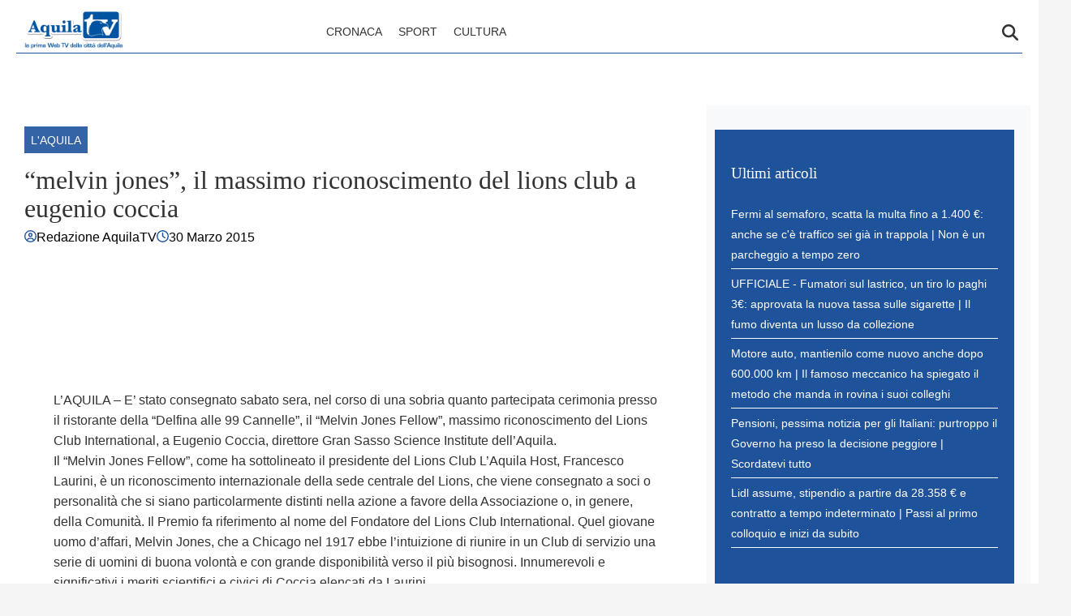

--- FILE ---
content_type: text/html; charset=UTF-8
request_url: https://www.aquilatv.it/2015/03/30/melvin-jones-il-massimo-riconoscimento-del-lions-club-a-eugenio-coccia/
body_size: 15211
content:
    <!doctype html>
<html lang="it-IT" style="max-width: 100vw; overflow-x: hidden;">

    <head>
        <meta charset="UTF-8">
        <meta name="viewport" content="width=device-width, initial-scale=1">
        <meta name="robots" content="max-image-preview:large, max-snippet:-1, max-video-preview:-1">

        <meta name="google-site-verification" content="bgTRvd4W2jdncbeqXjztOoC-AxoZ419QgYjzU32mlWM" /><meta name="google-adsense-account" content="ca-pub-2121737085751619" />
        <link rel="profile" href="http://gmpg.org/xfn/11">

                    <link rel="preconnect" href="https://www.googletagmanager.com" crossorigin>
        
        <link rel="preconnect" href="https://pagead2.googlesyndication.com" crossorigin>
        <link rel="dns-prefetch" href="https://europe-west6-realtime-magellano.cloudfunctions.net">

        
        
        <style>
            
            :root {
                            --primary-color: #1e539b;
                            --secondary-color: #ffffff;
                            --header-bg-color: #ffffff;
                            --header-text-color: #333333;
                            --footer-bg-color: #1e539b;
                            --footer-text-color: #ffffff;
                            --title-font: 'System Serif';
                            --body-font: 'System Sans';
                        }

            .vic-post-thumbnail-wrapper {
                aspect-ratio: 3/2;
                max-width: 1024px;
                margin: 0 auto;
            }

            .vic-post-thumbnail-wrapper picture,
            .vic-post-thumbnail-wrapper img {
                width: 100%;
                height: auto;
                display: block;
            }

            /* CRITICAL CSS HEADER */
            html {
                max-width: 100vw;
                overflow-x: hidden;
            }

            .header-layout-1 {
                min-height: 80px;
                max-height: 80px;
                overflow: visible;
            }

            #masthead {
                background-color: var(--header-bg-color, #ffffff);
                margin-bottom: 0;
            }

            .masthead-banner {
                padding: 0;
                min-height: 80px;
                max-height: 80px;
                display: flex;
                flex-direction: row;
                align-items: center;
            }

            .masthead-banner .container {
                width: 100%;
                max-width: 1448px;
                margin: 0 auto;
                padding: 0 20px;
            }

            .masthead-banner .row {
                display: flex;
                width: 100%;
                justify-content: space-between;
                align-items: center;
                margin: 0;
            }

            .masthead-banner .col-md-4 {
                width: 30%;
                display: flex;
                align-items: center;
            }

            .masthead-banner .col-md-8 {
                width: 70%;
                display: flex;
                flex-direction: row;
                align-content: center;
            }

            .site-branding {
                min-height: 50px;
                max-height: 50px;
                display: flex;
                align-items: center;
            }

            .site-branding img {
                max-height: 50px !important;
                width: auto !important;
                height: auto !important;
                padding-left: 10px;
            }

            .main-navigation {
                background-color: transparent;
                width: 100%;
                display: flex;
                align-items: center;
                min-height: 50px;
            }

            .navigation-container {
                display: flex;
                flex-direction: row;
                justify-content: space-between;
                align-items: center;
                width: 100%;
            }

            .main-navigation-container-items-wrapper {
                display: flex;
                align-items: center;
                flex: 1;
            }

            .toggle-menu {
                display: none;
                height: 55px;
                width: 85px;
                cursor: pointer;
            }

            .menu.main-menu {
                display: flex;
                flex: 1;
            }

            .menu ul {
                margin: 0;
                padding: 0;
                display: flex;
                flex-direction: row;
                gap: 10px;
                list-style: none;
                align-items: center;
            }

            .menu ul li {
                display: inline-block;
                margin: 0;
            }

            .menu ul li a {
                font-family: var(--body-font), sans-serif;
                font-size: 0.85rem;
                text-transform: uppercase;
                padding: 5px 10px;
                display: inline-block;
                color: var(--header-text-color, #333);
                text-decoration: none;
            }

            .cart-search {
                display: flex;
                align-items: center;
            }

            .vic-search-wrap {
                width: 25px;
                position: relative;
                display: inline-block;
                text-align: center;
            }

            .search-icon {
                display: block;
                line-height: 35px;
                height: 35px;
                width: 25px;
                text-align: center;
            }

            .search-icon svg {
                display: inline-block;
                vertical-align: middle;
            }

            .vic-search-form {
                visibility: hidden;
                opacity: 0;
                position: absolute;
                right: 0;
                top: 100%;
                z-index: 9999;
            }

            .item-metadata svg {
                width: 15px;
                height: 15px;
                margin-top: -2px;
            }

            #content.container {
                padding-top: 0 !important;
                margin-top: 0 !important;
                contain: layout;
                padding-left: 10px;
                padding-right: 10px;
                max-width: 100vw;
                overflow-x: hidden;
            }

            iframe.instagram-media {
                min-height: 700px;
            }

            .section-block-upper.row {
                margin-top: 20px;
                min-height: 400px;
                contain: layout;
            }

            .single .entry-content img {
                max-width: calc(100vw - 20px);
                object-fit: contain;
            }

            @media (max-width: 991px) {
                .header-layout-1 {
                    min-height: 60px;
                    max-height: 60px;
                }

                .masthead-banner {
                    min-height: 60px;
                    max-height: 60px;
                }

                .masthead-banner .col-md-4 {
                    width: auto;
                    flex: 1;
                }

                .masthead-banner .col-md-8 {
                    width: auto;
                }

                .toggle-menu {
                    display: block;
                }

                .menu ul {
                    display: none;
                }

                .site-branding {
                    max-height: 40px;
                }

                .site-branding img {
                    max-height: 40px !important;
                }
            }

            @media (max-width: 767px) {
                #masthead .site-branding {
                    max-width: 200px;
                    max-height: 50px;
                }

                #masthead .site-branding img {
                    width: 200px;
                    height: 50px;
                    object-fit: contain;
                    object-position: left;
                }
                .main-navigation .menu ul {
                    display: none;
                }

                header.entry-header h1.entry-title {
                    font-size: 2rem;
                    line-height: 1.1;
                }

                .single-post .header-details-wrapper {
                    padding: 0 0 20px 0;
                }

                .vic-post-thumbnail-wrapper {
                    max-width: 100%;
                }
            }

            @media only screen and (min-width: 992px) {
                .single-post #primary, .search-results #primary, .archive #primary {
                    width: 70%;
                }

                .single-post #secondary, .search-results #secondary, .archive #secondary {
                    width: 30%;
                    position: sticky;
                    top: 30px;
                }
            }
        </style>

        
        <meta name='robots' content='index, follow, max-image-preview:large, max-snippet:-1, max-video-preview:-1' />
	<style>img:is([sizes="auto" i], [sizes^="auto," i]) { contain-intrinsic-size: 3000px 1500px }</style>
	<style id="critical-css">html{font-family:inherit}
body{margin:0;background-color:#e8e8e8;line-height:1.6;padding-top:0!important;}
h1,h2,h3,h4,h5,h6{font-family:var(--title-font),serif;font-weight:400;color:#000}
a{text-decoration:none}
body .container{width:100%;max-width:unset}
body .row{margin-left:0;margin-right:0}
body #page{margin:auto;background-color:white}

.screen-reader-text,.skip-link,.assistive-text,.sr-only,.visually-hidden,.menu-toggle,.menu-label,.nav-label{position:absolute!important;width:1px!important;height:1px!important;padding:0!important;margin:-1px!important;overflow:hidden!important;clip:rect(0,0,0,0)!important;white-space:nowrap!important;border:0!important}
.skip-link:focus{clip:auto!important;height:auto!important;width:auto!important;display:block;font-size:1em;font-weight:700;line-height:normal;padding:15px 23px 14px;z-index:100000;position:absolute;top:0;left:0;background:#f1f1f1;color:#21759b;text-decoration:none}

nav .menu-name,nav .nav-title,.navigation-title,.menu-description{display:none!important}

.tts-button,.text-to-speech,.speech-controls,.tts-controls,[class*="text-speech"],[class*="tts-"]{display:none!important}

.header-layout-1 {min-height:80px;max-height:80px;}
.site-branding img{max-height:50px;width:auto;padding-left:10px}
header#masthead{margin-bottom:0}
.masthead-banner{padding:0;display:flex;flex-direction:row;align-items:center}
.masthead-banner .row{display:flex;width:100%;justify-content:space-between}
.main-navigation{background-color:transparent;width:100%;display:flex;align-items:center}
.main-navigation .toggle-menu{display:none}
.vic-search-form{visibility:hidden;opacity:0}
@media(max-width:991px){.main-navigation .toggle-menu{display:block}.main-navigation .menu ul{display:none}}

#content{display:block;min-height:100vh;box-sizing:border-box;contain-intrinsic-size:auto 2000px}
.home #content {min-height: 70vh}
.content-area{width:100%}
.entry-header{contain:layout}

.vic-post-thumbnail-wrapper{max-width:1024px;margin:0 auto;background:#f0f0f0;contain:layout size}
.vic-post-thumbnail-wrapper img{width:100%;height:auto;display:block;contain:size}

.section{display:block;margin:0 auto}

@media only screen and (max-width: 1023px) {
    .single .entry-content{padding-top:0!important;}
    .header-layout-1 .masthead-banner .row{display:flex;flex-direction:row;justify-content:space-between;}
    #masthead .site-branding {max-width:200px;max-height:50px;}
    #masthead .site-branding img {width:200px;height:50px;object-fit:contain;object-position:left;}
    .header-layout-1 {min-height:60px;max-height:60px;}
}
</style>

	<!-- This site is optimized with the Yoast SEO plugin v26.0 - https://yoast.com/wordpress/plugins/seo/ -->
	<title>“melvin jones”, il massimo riconoscimento del lions club a eugenio coccia - AquilaTV</title>
	<link rel="canonical" href="https://www.aquilatv.it/2015/03/30/melvin-jones-il-massimo-riconoscimento-del-lions-club-a-eugenio-coccia/" />
	<meta property="og:locale" content="it_IT" />
	<meta property="og:type" content="article" />
	<meta property="og:title" content="“melvin jones”, il massimo riconoscimento del lions club a eugenio coccia - AquilaTV" />
	<meta property="og:description" content="L’AQUILA – E’ stato consegnato sabato sera, nel corso di una sobria quanto partecipata cerimonia presso il ristorante della “Delfina alle 99 Cannelle”, il “Melvin Jones Fellow”, massimo riconoscimento del Lions Club International, a Eugenio Coccia, direttore Gran Sasso Science Institute dell’Aquila.Il “Melvin Jones Fellow”, come ha sottolineato il presidente del Lions Club L’Aquila Host, [&hellip;]" />
	<meta property="og:url" content="https://www.aquilatv.it/2015/03/30/melvin-jones-il-massimo-riconoscimento-del-lions-club-a-eugenio-coccia/" />
	<meta property="og:site_name" content="AquilaTV" />
	<meta property="article:published_time" content="2015-03-30T07:20:18+00:00" />
	<meta property="og:image" content="https://web.archive.org/web/20230322153422im_/https://sp-ao.shortpixel.ai/client/to_webp,q_glossy,ret_img,w_800,h_600/https://www.aquilatv.it/wp-content/uploads/2015/03/1427707090-9716-coccia2_big.jpg" />
	<meta name="author" content="Redazione AquilaTV" />
	<meta name="twitter:card" content="summary_large_image" />
	<meta name="twitter:label1" content="Scritto da" />
	<meta name="twitter:data1" content="Redazione AquilaTV" />
	<meta name="twitter:label2" content="Tempo di lettura stimato" />
	<meta name="twitter:data2" content="2 minuti" />
	<script type="application/ld+json" class="yoast-schema-graph">{"@context":"https://schema.org","@graph":[{"@type":"Article","@id":"https://www.aquilatv.it/2015/03/30/melvin-jones-il-massimo-riconoscimento-del-lions-club-a-eugenio-coccia/#article","isPartOf":{"@id":"https://www.aquilatv.it/2015/03/30/melvin-jones-il-massimo-riconoscimento-del-lions-club-a-eugenio-coccia/"},"author":{"name":"Redazione AquilaTV","@id":"https://www.aquilatv.it/#/schema/person/30d3469010218a9984180f3c781a4352"},"headline":"“melvin jones”, il massimo riconoscimento del lions club a eugenio coccia","datePublished":"2015-03-30T07:20:18+00:00","mainEntityOfPage":{"@id":"https://www.aquilatv.it/2015/03/30/melvin-jones-il-massimo-riconoscimento-del-lions-club-a-eugenio-coccia/"},"wordCount":360,"publisher":{"@id":"https://www.aquilatv.it/#organization"},"image":{"@id":"https://www.aquilatv.it/2015/03/30/melvin-jones-il-massimo-riconoscimento-del-lions-club-a-eugenio-coccia/#primaryimage"},"thumbnailUrl":"https://web.archive.org/web/20230322153422im_/https://sp-ao.shortpixel.ai/client/to_webp,q_glossy,ret_img,w_800,h_600/https://www.aquilatv.it/wp-content/uploads/2015/03/1427707090-9716-coccia2_big.jpg","articleSection":["L'Aquila"],"inLanguage":"it-IT"},{"@type":"WebPage","@id":"https://www.aquilatv.it/2015/03/30/melvin-jones-il-massimo-riconoscimento-del-lions-club-a-eugenio-coccia/","url":"https://www.aquilatv.it/2015/03/30/melvin-jones-il-massimo-riconoscimento-del-lions-club-a-eugenio-coccia/","name":"“melvin jones”, il massimo riconoscimento del lions club a eugenio coccia - AquilaTV","isPartOf":{"@id":"https://www.aquilatv.it/#website"},"primaryImageOfPage":{"@id":"https://www.aquilatv.it/2015/03/30/melvin-jones-il-massimo-riconoscimento-del-lions-club-a-eugenio-coccia/#primaryimage"},"image":{"@id":"https://www.aquilatv.it/2015/03/30/melvin-jones-il-massimo-riconoscimento-del-lions-club-a-eugenio-coccia/#primaryimage"},"thumbnailUrl":"https://web.archive.org/web/20230322153422im_/https://sp-ao.shortpixel.ai/client/to_webp,q_glossy,ret_img,w_800,h_600/https://www.aquilatv.it/wp-content/uploads/2015/03/1427707090-9716-coccia2_big.jpg","datePublished":"2015-03-30T07:20:18+00:00","breadcrumb":{"@id":"https://www.aquilatv.it/2015/03/30/melvin-jones-il-massimo-riconoscimento-del-lions-club-a-eugenio-coccia/#breadcrumb"},"inLanguage":"it-IT","potentialAction":[{"@type":"ReadAction","target":["https://www.aquilatv.it/2015/03/30/melvin-jones-il-massimo-riconoscimento-del-lions-club-a-eugenio-coccia/"]}]},{"@type":"ImageObject","inLanguage":"it-IT","@id":"https://www.aquilatv.it/2015/03/30/melvin-jones-il-massimo-riconoscimento-del-lions-club-a-eugenio-coccia/#primaryimage","url":"https://web.archive.org/web/20230322153422im_/https://sp-ao.shortpixel.ai/client/to_webp,q_glossy,ret_img,w_800,h_600/https://www.aquilatv.it/wp-content/uploads/2015/03/1427707090-9716-coccia2_big.jpg","contentUrl":"https://web.archive.org/web/20230322153422im_/https://sp-ao.shortpixel.ai/client/to_webp,q_glossy,ret_img,w_800,h_600/https://www.aquilatv.it/wp-content/uploads/2015/03/1427707090-9716-coccia2_big.jpg"},{"@type":"BreadcrumbList","@id":"https://www.aquilatv.it/2015/03/30/melvin-jones-il-massimo-riconoscimento-del-lions-club-a-eugenio-coccia/#breadcrumb","itemListElement":[{"@type":"ListItem","position":1,"name":"Home","item":"https://www.aquilatv.it/"},{"@type":"ListItem","position":2,"name":"“melvin jones”, il massimo riconoscimento del lions club a eugenio coccia"}]},{"@type":"WebSite","@id":"https://www.aquilatv.it/#website","url":"https://www.aquilatv.it/","name":"AquilaTV","description":"Ultime notizie in tempo reale, aggiornamenti su news di cronaca, politica, sport, calcio, economia ed eventi dalla città di L&#039;Aquila.","publisher":{"@id":"https://www.aquilatv.it/#organization"},"potentialAction":[{"@type":"SearchAction","target":{"@type":"EntryPoint","urlTemplate":"https://www.aquilatv.it/?s={search_term_string}"},"query-input":{"@type":"PropertyValueSpecification","valueRequired":true,"valueName":"search_term_string"}}],"inLanguage":"it-IT"},{"@type":"Organization","@id":"https://www.aquilatv.it/#organization","name":"AquilaTV","url":"https://www.aquilatv.it/","logo":{"@type":"ImageObject","inLanguage":"it-IT","@id":"https://www.aquilatv.it/#/schema/logo/image/","url":"https://www.aquilatv.it/wp-content/uploads/2025/09/logo-aquilatv-1.png","contentUrl":"https://www.aquilatv.it/wp-content/uploads/2025/09/logo-aquilatv-1.png","width":352,"height":130,"caption":"AquilaTV"},"image":{"@id":"https://www.aquilatv.it/#/schema/logo/image/"}},{"@type":"Person","@id":"https://www.aquilatv.it/#/schema/person/30d3469010218a9984180f3c781a4352","name":"Redazione AquilaTV","image":{"@type":"ImageObject","inLanguage":"it-IT","@id":"https://www.aquilatv.it/#/schema/person/image/","url":"https://secure.gravatar.com/avatar/8a67437d2b1378cc362db4a8804dbfa1e1a41da261eed2bc7d42e2fd5b465477?s=96&d=mm&r=g","contentUrl":"https://secure.gravatar.com/avatar/8a67437d2b1378cc362db4a8804dbfa1e1a41da261eed2bc7d42e2fd5b465477?s=96&d=mm&r=g","caption":"Redazione AquilaTV"},"url":"https://www.aquilatv.it/author/redazione/"}]}</script>
	<!-- / Yoast SEO plugin. -->


<link rel='dns-prefetch' href='//www.aquilatv.it' />
<link rel="alternate" type="application/rss+xml" title="AquilaTV &raquo; Feed" href="https://www.aquilatv.it/feed/" />
<link rel="alternate" type="application/rss+xml" title="AquilaTV &raquo; Feed dei commenti" href="https://www.aquilatv.it/comments/feed/" />
<link rel="alternate" type="application/rss+xml" title="AquilaTV &raquo; “melvin jones”, il massimo riconoscimento del lions club a eugenio coccia Feed dei commenti" href="https://www.aquilatv.it/2015/03/30/melvin-jones-il-massimo-riconoscimento-del-lions-club-a-eugenio-coccia/feed/" />
<script type="text/javascript">
/* <![CDATA[ */
window._wpemojiSettings = {"baseUrl":"https:\/\/s.w.org\/images\/core\/emoji\/16.0.1\/72x72\/","ext":".png","svgUrl":"https:\/\/s.w.org\/images\/core\/emoji\/16.0.1\/svg\/","svgExt":".svg","source":{"concatemoji":"https:\/\/www.aquilatv.it\/wp-includes\/js\/wp-emoji-release.min.js?ver=6.8.2"}};
/*! This file is auto-generated */
!function(s,n){var o,i,e;function c(e){try{var t={supportTests:e,timestamp:(new Date).valueOf()};sessionStorage.setItem(o,JSON.stringify(t))}catch(e){}}function p(e,t,n){e.clearRect(0,0,e.canvas.width,e.canvas.height),e.fillText(t,0,0);var t=new Uint32Array(e.getImageData(0,0,e.canvas.width,e.canvas.height).data),a=(e.clearRect(0,0,e.canvas.width,e.canvas.height),e.fillText(n,0,0),new Uint32Array(e.getImageData(0,0,e.canvas.width,e.canvas.height).data));return t.every(function(e,t){return e===a[t]})}function u(e,t){e.clearRect(0,0,e.canvas.width,e.canvas.height),e.fillText(t,0,0);for(var n=e.getImageData(16,16,1,1),a=0;a<n.data.length;a++)if(0!==n.data[a])return!1;return!0}function f(e,t,n,a){switch(t){case"flag":return n(e,"\ud83c\udff3\ufe0f\u200d\u26a7\ufe0f","\ud83c\udff3\ufe0f\u200b\u26a7\ufe0f")?!1:!n(e,"\ud83c\udde8\ud83c\uddf6","\ud83c\udde8\u200b\ud83c\uddf6")&&!n(e,"\ud83c\udff4\udb40\udc67\udb40\udc62\udb40\udc65\udb40\udc6e\udb40\udc67\udb40\udc7f","\ud83c\udff4\u200b\udb40\udc67\u200b\udb40\udc62\u200b\udb40\udc65\u200b\udb40\udc6e\u200b\udb40\udc67\u200b\udb40\udc7f");case"emoji":return!a(e,"\ud83e\udedf")}return!1}function g(e,t,n,a){var r="undefined"!=typeof WorkerGlobalScope&&self instanceof WorkerGlobalScope?new OffscreenCanvas(300,150):s.createElement("canvas"),o=r.getContext("2d",{willReadFrequently:!0}),i=(o.textBaseline="top",o.font="600 32px Arial",{});return e.forEach(function(e){i[e]=t(o,e,n,a)}),i}function t(e){var t=s.createElement("script");t.src=e,t.defer=!0,s.head.appendChild(t)}"undefined"!=typeof Promise&&(o="wpEmojiSettingsSupports",i=["flag","emoji"],n.supports={everything:!0,everythingExceptFlag:!0},e=new Promise(function(e){s.addEventListener("DOMContentLoaded",e,{once:!0})}),new Promise(function(t){var n=function(){try{var e=JSON.parse(sessionStorage.getItem(o));if("object"==typeof e&&"number"==typeof e.timestamp&&(new Date).valueOf()<e.timestamp+604800&&"object"==typeof e.supportTests)return e.supportTests}catch(e){}return null}();if(!n){if("undefined"!=typeof Worker&&"undefined"!=typeof OffscreenCanvas&&"undefined"!=typeof URL&&URL.createObjectURL&&"undefined"!=typeof Blob)try{var e="postMessage("+g.toString()+"("+[JSON.stringify(i),f.toString(),p.toString(),u.toString()].join(",")+"));",a=new Blob([e],{type:"text/javascript"}),r=new Worker(URL.createObjectURL(a),{name:"wpTestEmojiSupports"});return void(r.onmessage=function(e){c(n=e.data),r.terminate(),t(n)})}catch(e){}c(n=g(i,f,p,u))}t(n)}).then(function(e){for(var t in e)n.supports[t]=e[t],n.supports.everything=n.supports.everything&&n.supports[t],"flag"!==t&&(n.supports.everythingExceptFlag=n.supports.everythingExceptFlag&&n.supports[t]);n.supports.everythingExceptFlag=n.supports.everythingExceptFlag&&!n.supports.flag,n.DOMReady=!1,n.readyCallback=function(){n.DOMReady=!0}}).then(function(){return e}).then(function(){var e;n.supports.everything||(n.readyCallback(),(e=n.source||{}).concatemoji?t(e.concatemoji):e.wpemoji&&e.twemoji&&(t(e.twemoji),t(e.wpemoji)))}))}((window,document),window._wpemojiSettings);
/* ]]> */
</script>
<style id='wp-emoji-styles-inline-css' type='text/css'>

	img.wp-smiley, img.emoji {
		display: inline !important;
		border: none !important;
		box-shadow: none !important;
		height: 1em !important;
		width: 1em !important;
		margin: 0 0.07em !important;
		vertical-align: -0.1em !important;
		background: none !important;
		padding: 0 !important;
	}
</style>
<style id='classic-theme-styles-inline-css' type='text/css'>
/*! This file is auto-generated */
.wp-block-button__link{color:#fff;background-color:#32373c;border-radius:9999px;box-shadow:none;text-decoration:none;padding:calc(.667em + 2px) calc(1.333em + 2px);font-size:1.125em}.wp-block-file__button{background:#32373c;color:#fff;text-decoration:none}
</style>
<link rel="preload" as="style" href="https://www.aquilatv.it/wp-content/themes/victoria/inc/styles/victoria-main.css?ver=1.0.0" id="victoria-main-css" onload="this.onload=null;this.rel='stylesheet'">
<noscript><link rel="stylesheet" href="https://www.aquilatv.it/wp-content/themes/victoria/inc/styles/victoria-main.css?ver=1.0.0"></noscript><script type="text/javascript" src="https://www.aquilatv.it/wp-includes/js/jquery/jquery.min.js?ver=3.7.1" id="jquery-core-js"></script>
<script type="text/javascript" src="https://www.aquilatv.it/wp-includes/js/jquery/jquery-migrate.min.js?ver=3.4.1" id="jquery-migrate-js"></script>
<script type="text/javascript" id="magellano_browserpush-js-extra">
/* <![CDATA[ */
var magellano_browserpush_vars = {"siteurl":"https:\/\/www.aquilatv.it","api_uri":"https:\/\/infinitypush.magellanotech.it","theme":"Victoria","sitename":"aquilatv.it","is_post":"1"};
/* ]]> */
</script>
<script type="text/javascript" src="https://www.aquilatv.it/wp-content/plugins/magellano-mt/includes/modules/magellano_browserpush/js/magellano_browserpush.js?ver=1.5.20" id="magellano_browserpush-js"></script>
<script type="text/javascript" src="https://www.aquilatv.it/wp-content/plugins/magellano-mt/public/js/magellano-mt-public.js?ver=1.5.20" id="magellano-mt-js"></script>
<link rel="https://api.w.org/" href="https://www.aquilatv.it/wp-json/" /><link rel="alternate" title="JSON" type="application/json" href="https://www.aquilatv.it/wp-json/wp/v2/posts/14409" /><link rel="EditURI" type="application/rsd+xml" title="RSD" href="https://www.aquilatv.it/xmlrpc.php?rsd" />
<meta name="generator" content="WordPress 6.8.2" />
<link rel='shortlink' href='https://www.aquilatv.it/?p=14409' />
<link rel="alternate" title="oEmbed (JSON)" type="application/json+oembed" href="https://www.aquilatv.it/wp-json/oembed/1.0/embed?url=https%3A%2F%2Fwww.aquilatv.it%2F2015%2F03%2F30%2Fmelvin-jones-il-massimo-riconoscimento-del-lions-club-a-eugenio-coccia%2F" />
<link rel="alternate" title="oEmbed (XML)" type="text/xml+oembed" href="https://www.aquilatv.it/wp-json/oembed/1.0/embed?url=https%3A%2F%2Fwww.aquilatv.it%2F2015%2F03%2F30%2Fmelvin-jones-il-massimo-riconoscimento-del-lions-club-a-eugenio-coccia%2F&#038;format=xml" />
<script>var magellanoWebPushData = {"site":"aquilatv.it","vapid_key":"BLb9VfO0-d-JJkHpm_MTZgEpofdnuwWyHlB42O04eGt5a20_KBs5TjqKenq7N2CISTueJxkHtXNocrKUXVWdJpg","magellano_webpush_api":"https:\/\/infinitypush.magellanotech.it\/api\/push"}</script><script src="https://www.aquilatv.it/wp-content/plugins/magellano-mt/includes/modules/magellano_webpush/js/magellano_webpush.js"></script>    <style id="victoria-dynamic-css">
        :root {
                    --primary-color: #1e539b;
                    --secondary-color: #ffffff;
                    --body-bg-color: #f5f5f5;
                    --page-bg-color: #ffffff;
                    --header-bg-color: #ffffff;
                    --header-text-color: #333333;
                    --footer-bg-color: #1e539b;
                    --footer-text-color: #ffffff;
                    --title-font: Georgia, 'Times New Roman', Times, serif;
                    --body-font: -apple-system, BlinkMacSystemFont, 'Segoe UI', Roboto, 'Helvetica Neue', Arial, sans-serif;
                    --article-title-color: #333333;
                    --article-body-color: #333333;
                    --article-sidebar-bg: #f8f9fa;
                    --article-sidebar-color: #ffffff;
                }

        
        /* Bordo inferiore header personalizzato */
        #masthead .masthead-banner .container .row {
            border-bottom: 1px solid #1e539b !important;
        }
        
        
        /* Ombreggiatura pagina personalizzata */
        body #page {
            box-shadow: 0 0 20px rgba(112,163,194, 0.8),
            0 6px 6px rgba(112,163,194, 0.6) !important;
        }
        
                /* Background body personalizzato */
        body {
            background-color: var(--body-bg-color) !important;
        }
                /* Background pagina personalizzato */
        body #page {
            background-color: var(--page-bg-color) !important;
        }
        
        /* === STILI ARTICOLI === */

                /* Titoli articoli */
        .single-post h1.entry-title,
        .single-post .post-title,
        .single-post h1,
        article h1.entry-title,
        article .post-title {
                    color: var(--article-title-color) !important;
                                }
        
                /* Corpo articoli */
        .single-post .entry-content,
        .single-post .post-content,
        .single-post .content,
        article .entry-content,
        article .post-content,
        article .content {
                    color: var(--article-body-color) !important;
                                }

        /* Paragrafi nell'articolo */
        .single-post .entry-content p,
        .single-post .post-content p,
        article .entry-content p,
        article .post-content p {
                    color: var(--article-body-color) !important;
                                }
        
                /* Sidebar articoli */
        .single-post .sidebar,
        .single-post .widget-area,
        .single-post aside,
        article + .sidebar,
        article + .widget-area,
        article + aside {
                    background-color: var(--article-sidebar-bg) !important;
                            color: var(--article-sidebar-color) !important;
                }

        /* Widget nella sidebar degli articoli */
        .single-post .sidebar *,
        .single-post .widget-area *,
        .single-post aside *,
        article + .sidebar *,
        article + .widget-area *,
        article + aside * {
                    color: var(--article-sidebar-color) !important;
                }
        
        /* === RESPONSIVE - MOBILE === */
        @media (max-width: 768px) {
        
                }

    </style>
    <link rel="icon" href="https://www.aquilatv.it/wp-content/uploads/2025/09/cropped-laquilaTV_logo-192x192-1-150x150.jpg" sizes="32x32" />
<link rel="icon" href="https://www.aquilatv.it/wp-content/uploads/2025/09/cropped-laquilaTV_logo-192x192-1.jpg" sizes="192x192" />
<link rel="apple-touch-icon" href="https://www.aquilatv.it/wp-content/uploads/2025/09/cropped-laquilaTV_logo-192x192-1.jpg" />
<meta name="msapplication-TileImage" content="https://www.aquilatv.it/wp-content/uploads/2025/09/cropped-laquilaTV_logo-192x192-1.jpg" />

    </head>

<body class="wp-singular post-template-default single single-post postid-14409 single-format-standard wp-custom-logo wp-embed-responsive wp-theme-victoria">

    <div id="videoplayer-sticky" class="text-center"></div>
    <div class="adk-slot interstitial">
        <div id="adk_interstitial0"></div>
        <div id="adk_interstitial"></div>
    </div>


<div id="page" class="site">
    <a class="skip-link screen-reader-text" href="#content">Skip to content</a>



<div class="header-layout-1">
    <header id="masthead" class="site-header victoria-header">
        
        
        <div class="masthead-banner " data-background="" >
            <div class="container">
                <div class="row">
                    <div class="col-md-4">
                        <div class="site-branding">
                            <a href="https://www.aquilatv.it/" class="custom-logo-link" rel="home"><img width="352" height="130" src="https://www.aquilatv.it/wp-content/uploads/2025/09/logo-aquilatv-1.png" class="custom-logo" alt="AquilaTV" decoding="async" srcset="https://www.aquilatv.it/wp-content/uploads/2025/09/logo-aquilatv-1.png 352w, https://www.aquilatv.it/wp-content/uploads/2025/09/logo-aquilatv-1-300x111.png 300w" sizes="(max-width: 352px) 100vw, 352px" /></a>                        </div>
                    </div>
                    <div class="col-md-8">
                        <nav id="site-navigation" class="main-navigation vic-main-nav">

                            <div class="stretch-col">
                                <div class="navigation-container">

                                    <div class="main-navigation-container-items-wrapper">

                                        <span class="toggle-menu" aria-controls="primary-menu" aria-expanded="false">
                                            <a href="javascript:void(0)" class="aft-void-menu">
                                                <span class="screen-reader-text">Menu Principale</span>
                                                <i class="ham"></i>
                                            </a>
                                        </span>

                                        <div class="menu main-menu"><ul id="primary-menu" class="menu"><li id="menu-item-13865" class="menu-item menu-item-type-taxonomy menu-item-object-category menu-item-13865"><a href="https://www.aquilatv.it/category/cronaca/">Cronaca</a></li>
<li id="menu-item-13866" class="menu-item menu-item-type-taxonomy menu-item-object-category menu-item-13866"><a href="https://www.aquilatv.it/category/sport/">Sport</a></li>
<li id="menu-item-13867" class="menu-item menu-item-type-taxonomy menu-item-object-category menu-item-13867"><a href="https://www.aquilatv.it/category/cultura/">Cultura</a></li>
</ul></div>                                    </div>
                                    <div class="cart-search">

                                        <div class="vic-search-wrap">
                                            <div class="search-overlay">
                                                <a href="#" title="Search" class="search-icon">
                                                    <svg xmlns="http://www.w3.org/2000/svg" viewBox="0 0 512 512" style="height: 20px; width: 20px;"><path d="M416 208c0 45.9-14.9 88.3-40 122.7L502.6 457.4c12.5 12.5 12.5 32.8 0 45.3s-32.8 12.5-45.3 0L330.7 376c-34.4 25.2-76.8 40-122.7 40C93.1 416 0 322.9 0 208S93.1 0 208 0S416 93.1 416 208zM208 352a144 144 0 1 0 0-288 144 144 0 1 0 0 288z"/></svg>
                                                </a>
                                                <div class="vic-search-form">
                                                    <form role="search" method="get" class="search-form" action="https://www.aquilatv.it/">
				<label>
					<span class="screen-reader-text">Ricerca per:</span>
					<input type="search" class="search-field" placeholder="Cerca &hellip;" value="" name="s" />
				</label>
				<input type="submit" class="search-submit" value="Cerca" />
			</form>                                                </div>
                                            </div>
                                        </div>
                                    </div>

                                </div>
                            </div>

                        </nav>
                    </div>
                </div>
            </div>
        </div>

    </header>
</div>
    <div id="content" class="container">
    <div class="section-block-upper row" style="min-height: 400px; width: 100%; margin-top: 20px; contain: layout; max-width: calc(100vw - 20px); overflow: hidden;">
        <div id="primary" class="content-area">
            <main id="main" class="site-main">

                                    <article id="post-14409" class="vic-single-article post-14409 post type-post status-publish format-standard hentry category-laquila">
                        <div class="entry-content-wrap">
                            <header class="entry-header">
    <div class="header-details-wrapper">
        <div class="entry-header-details">
                            <div class="figure-categories figure-categories-bg">
                                        <ul class="cat-links" style="display: flex; list-style: none; margin: 16px 0;"><li class="meta-category" style="padding: 4px 8px;">
                            <a class="victoria-categories category-color-1" href="https://www.aquilatv.it/category/laquila/" alt="Vedi tutto in L&#039;Aquila"> 
                                L&#039;Aquila
                            </a>
                    </li></ul>                </div>
                        <h1 class="entry-title" style="font-size: 2rem; margin: 5px 0;">“melvin jones”, il massimo riconoscimento del lions club a eugenio coccia</h1>                                <span class="author-links">

                    <span class="item-metadata posts-author">
                <svg xmlns="http://www.w3.org/2000/svg" viewBox="0 0 512 512"><path d="M406.5 399.6C387.4 352.9 341.5 320 288 320l-64 0c-53.5 0-99.4 32.9-118.5 79.6C69.9 362.2 48 311.7 48 256C48 141.1 141.1 48 256 48s208 93.1 208 208c0 55.7-21.9 106.2-57.5 143.6zm-40.1 32.7C334.4 452.4 296.6 464 256 464s-78.4-11.6-110.5-31.7c7.3-36.7 39.7-64.3 78.5-64.3l64 0c38.8 0 71.2 27.6 78.5 64.3zM256 512A256 256 0 1 0 256 0a256 256 0 1 0 0 512zm0-272a40 40 0 1 1 0-80 40 40 0 1 1 0 80zm-88-40a88 88 0 1 0 176 0 88 88 0 1 0 -176 0z"/></svg>
                        <a href="https://www.aquilatv.it/author/redazione/">
            Redazione AquilaTV        </a>
                    </span>
        
                    <span class="item-metadata posts-date">
                <svg xmlns="http://www.w3.org/2000/svg" viewBox="0 0 512 512"><path d="M464 256A208 208 0 1 1 48 256a208 208 0 1 1 416 0zM0 256a256 256 0 1 0 512 0A256 256 0 1 0 0 256zM232 120l0 136c0 8 4 15.5 10.7 20l96 64c11 7.4 25.9 4.4 33.3-6.7s4.4-25.9-6.7-33.3L280 243.2 280 120c0-13.3-10.7-24-24-24s-24 10.7-24 24z"/></svg>
                <a href="https://www.aquilatv.it/2015/03/">
                    30 Marzo 2015                </a>
            </span>
        
            </span>
                                        </div>
    </div>
                <div class="vic-post-thumbnail-wrapper">
                <picture>
                    <img
                            src="http://www.aquilatv.it/wp-content/uploads/2025/09/placeholder-aquilatv.jpg"
                            alt="AquilaTV - “melvin jones”, il massimo riconoscimento del lions club a eugenio coccia"
                            class="attachment-large size-medium wp-post-image placeholder-image"
                            decoding="async"
                    >
                </picture>
            </div>
            </header>                            

    <div class="entry-content">
        <div class="post-content cf entry-content content-spacious">
<p>L’AQUILA – E’ stato consegnato sabato sera, nel corso di una sobria quanto partecipata cerimonia presso il ristorante della “Delfina alle 99 Cannelle”, il “Melvin Jones Fellow”, massimo riconoscimento del Lions Club International, a Eugenio Coccia, direttore Gran Sasso Science Institute dell’Aquila.<br />Il “Melvin Jones Fellow”, come ha sottolineato il presidente del Lions Club L’Aquila Host, Francesco Laurini, è un riconoscimento internazionale della sede centrale del Lions, che viene consegnato a soci o personalità che si siano particolarmente distinti nella azione a favore della Associazione o, in genere, della Comunità. Il Premio fa riferimento al nome del Fondatore del Lions Club International. Quel giovane uomo d’affari, Melvin Jones, che a Chicago nel 1917 ebbe l’intuizione di riunire in un Club di servizio una serie di uomini di buona volontà e con grande disponibilità verso il più bisognosi. Innumerevoli e significativi i meriti scientifici e civici di Coccia elencati da Laurini.<br />La cerimonia ha impreziosito un’intensa giornata che ha visto Coccia e altre personalità confrontarsi in un convegno, promosso dal Lions Club L’Aquila Host, sul tema “L’Aquila, un nuovo modello di sviluppo” presso la sala Convegni ANCE.<br />Dopo l’introduzione del “padrone di casa” Laurini, si sono susseguite le relazioni di Salvatore Santangelo, dell’Associazione L’Aquila che rinasce, sul tema “Start up e innovazione per la ricostruzione economica e sociale” che ha spaziato tra i vari modelli nel mondo; a cominciare da quello della Corea del Sud dal quale trarre insegnamenti; di Gianluca Bucci, della Iternovit, sul tema “Il coaching-un modello di sviluppo efficace, preciso, sostenibile” che ha spiegato l’innovativo modello del “coaching”, la strategia di formazione che si propone di operare un cambiamento, una trasformazione che possa migliorare e amplificare le proprie potenzialità per raggiungere obiettivi proposto; e di Eugenio Coccia che ha parlato delle tematiche riguardanti l’Università, la formazione e la ricerca, riconoscendo l’importanza strategica che tali aspetti rappresentano nella definizione del modello di sviluppo sociale che la città desidera adottare nei prossimi anni. “Bisogna mettere insieme le diversità- ha concluso il presidente Laurini- con le visioni di tutti”.</p><div class="ad-container ad-top" style="min-height: 250px; margin: 20px 0;"><div class="mg-adv-controller" id="Aquilatv_TOP" data-slot="Aquilatv/TOP" data-mapping="MG_ARTICLE" data-dimensions="300x250,336x280" placementid-seedtag="36564468" placementid-adasta="00000000">
</div>
</div>
<figure class="is-layout-flex wp-block-gallery-1 wp-block-gallery has-nested-images columns-default is-cropped">
<figure class="wp-block-image size-large"><a href="https://www.aquilatv.it/wp-content/uploads/2015/03/1427707090-9716-coccia2_big.jpg"><img alt="coccia2" class="wp-image-42136" data-id="42136" decoding="async" height="600" loading="lazy" sizes="auto, (max-width: 800px) 100vw, 800px"  src="https://web.archive.org/web/20230322153422im_/https://sp-ao.shortpixel.ai/client/to_webp,q_glossy,ret_img,w_800,h_600/https://www.aquilatv.it/wp-content/uploads/2015/03/1427707090-9716-coccia2_big.jpg" loading="lazy" srcset="https://web.archive.org/web/20230322153422im_/https://sp-ao.shortpixel.ai/client/to_webp,q_glossy,ret_img,w_800/https://www.aquilatv.it/wp-content/uploads/2015/03/1427707090-9716-coccia2_big.jpg 800w, https://web.archive.org/web/20230322153422im_/https://sp-ao.shortpixel.ai/client/to_webp,q_glossy,ret_img,w_300/https://www.aquilatv.it/wp-content/uploads/2015/03/1427707090-9716-coccia2_big-300x225.jpg 300w, https://web.archive.org/web/20230322153422im_/https://sp-ao.shortpixel.ai/client/to_webp,q_glossy,ret_img,w_768/https://www.aquilatv.it/wp-content/uploads/2015/03/1427707090-9716-coccia2_big-768x576.jpg 768w, https://web.archive.org/web/20230322153422im_/https://sp-ao.shortpixel.ai/client/to_webp,q_glossy,ret_img,w_150/https://www.aquilatv.it/wp-content/uploads/2015/03/1427707090-9716-coccia2_big-150x113.jpg 150w, https://web.archive.org/web/20230322153422im_/https://sp-ao.shortpixel.ai/client/to_webp,q_glossy,ret_img,w_450/https://www.aquilatv.it/wp-content/uploads/2015/03/1427707090-9716-coccia2_big-450x338.jpg 450w" width="800"/></a></figure>
<figure class="wp-block-image size-large"><a href="https://www.aquilatv.it/wp-content/uploads/2015/03/1427707089-7868-coccia1_big.jpg"><img alt="coccia1" class="wp-image-42137" data-id="42137" decoding="async" height="600" loading="lazy" sizes="auto, (max-width: 800px) 100vw, 800px"  src="https://web.archive.org/web/20230322153422im_/https://sp-ao.shortpixel.ai/client/to_webp,q_glossy,ret_img,w_800,h_600/https://www.aquilatv.it/wp-content/uploads/2015/03/1427707089-7868-coccia1_big.jpg" loading="lazy" srcset="https://web.archive.org/web/20230322153422im_/https://sp-ao.shortpixel.ai/client/to_webp,q_glossy,ret_img,w_800/https://www.aquilatv.it/wp-content/uploads/2015/03/1427707089-7868-coccia1_big.jpg 800w, https://web.archive.org/web/20230322153422im_/https://sp-ao.shortpixel.ai/client/to_webp,q_glossy,ret_img,w_300/https://www.aquilatv.it/wp-content/uploads/2015/03/1427707089-7868-coccia1_big-300x225.jpg 300w, https://web.archive.org/web/20230322153422im_/https://sp-ao.shortpixel.ai/client/to_webp,q_glossy,ret_img,w_768/https://www.aquilatv.it/wp-content/uploads/2015/03/1427707089-7868-coccia1_big-768x576.jpg 768w, https://web.archive.org/web/20230322153422im_/https://sp-ao.shortpixel.ai/client/to_webp,q_glossy,ret_img,w_150/https://www.aquilatv.it/wp-content/uploads/2015/03/1427707089-7868-coccia1_big-150x113.jpg 150w, https://web.archive.org/web/20230322153422im_/https://sp-ao.shortpixel.ai/client/to_webp,q_glossy,ret_img,w_450/https://www.aquilatv.it/wp-content/uploads/2015/03/1427707089-7868-coccia1_big-450x338.jpg 450w" width="800"/></a></figure>
<figure class="wp-block-image size-large"><a href="https://www.aquilatv.it/wp-content/uploads/2015/03/1427707092-0786-coccia3_big.jpg"><img alt="coccia3" class="wp-image-42138" data-id="42138" decoding="async" height="600" loading="lazy" sizes="auto, (max-width: 800px) 100vw, 800px"  src="https://web.archive.org/web/20230322153422im_/https://sp-ao.shortpixel.ai/client/to_webp,q_glossy,ret_img,w_800,h_600/https://www.aquilatv.it/wp-content/uploads/2015/03/1427707092-0786-coccia3_big.jpg" loading="lazy" srcset="https://web.archive.org/web/20230322153422im_/https://sp-ao.shortpixel.ai/client/to_webp,q_glossy,ret_img,w_800/https://www.aquilatv.it/wp-content/uploads/2015/03/1427707092-0786-coccia3_big.jpg 800w, https://web.archive.org/web/20230322153422im_/https://sp-ao.shortpixel.ai/client/to_webp,q_glossy,ret_img,w_300/https://www.aquilatv.it/wp-content/uploads/2015/03/1427707092-0786-coccia3_big-300x225.jpg 300w, https://web.archive.org/web/20230322153422im_/https://sp-ao.shortpixel.ai/client/to_webp,q_glossy,ret_img,w_768/https://www.aquilatv.it/wp-content/uploads/2015/03/1427707092-0786-coccia3_big-768x576.jpg 768w, https://web.archive.org/web/20230322153422im_/https://sp-ao.shortpixel.ai/client/to_webp,q_glossy,ret_img,w_150/https://www.aquilatv.it/wp-content/uploads/2015/03/1427707092-0786-coccia3_big-150x113.jpg 150w, https://web.archive.org/web/20230322153422im_/https://sp-ao.shortpixel.ai/client/to_webp,q_glossy,ret_img,w_450/https://www.aquilatv.it/wp-content/uploads/2015/03/1427707092-0786-coccia3_big-450x338.jpg 450w" width="800"/></a></figure>
</figure>
</div>
<div class="ad-container ad-bottom" style="min-height: 250px; margin: 20px 0;"><div class="mg-adv-controller" id="Aquilatv_BOTTOM" data-slot="Aquilatv/BOTTOM" data-mapping="MG_ARTICLE" data-dimensions="300x250,336x280,300x600" placementid-seedtag="36564470" placementid-adasta="00000000">
</div>
</div><div id="outbrain-slot" style="min-height: 200px; margin: 20px 0;"></div>                    <div class="post-item-metadata entry-meta">
                            </div>
               
        
	<nav class="navigation post-navigation" aria-label="Continua a leggere">
		<h2 class="screen-reader-text">Continua a leggere</h2>
		<div class="nav-links"><div class="nav-previous"><a href="https://www.aquilatv.it/2015/03/30/vinci-il-tuo-matrimonio-aquilani-i-vincitori-del-concorso-dellevento-rosso-cuore/" rel="prev"><span class="em-post-navigation">Precedente</span> “vinci il tuo matrimonio”: aquilani i vincitori del concorso dell’evento “rosso cuore”</a></div><div class="nav-next"><a href="https://www.aquilatv.it/2015/03/30/lab-abruzzo-presentati-i-risultati-sviluppo-sostenibile-delle-imprese-per-il-rilancio-del-turismo/" rel="next"><span class="em-post-navigation">Prossimo</span> Lab abruzzo, presentati i risultati sviluppo sostenibile delle imprese per il rilancio del turismo</a></div></div>
	</nav>            </div><!-- .entry-content -->


                        </div>
                        
                    </article>
                
            </main><!-- #main -->
        </div><!-- #primary -->
                <aside id="secondary" class="sidebar-mts">
    <section id="sidebar-area-1">
        <div class="mg-adv-controller" id="Aquilatv_SB" data-slot="Aquilatv/SB" data-mapping="MG_ARTICLE" data-dimensions="300x250,336x280,300x600" placementid-seedtag="36564472" placementid-adasta="00000000">
</div>
    </section>
    
    <section id="sidebar-area-2">
        <h3>Ultimi articoli</h3>
        <ul>
                            <li><a href="https://www.aquilatv.it/2025/11/07/fermi-al-semaforo-scatta-la-multa-fino-a-1-400-e-anche-se-ce-traffico-sei-gia-in-trappola-non-e-un-parcheggio-a-tempo-zero/">Fermi al semaforo, scatta la multa fino a 1.400 €: anche se c&#039;è traffico sei già in trappola | Non è un parcheggio a tempo zero</a></li>
                            <li><a href="https://www.aquilatv.it/2025/11/07/ufficiale-fumatori-sul-lastrico-un-tiro-lo-paghi-3e-approvata-la-nuova-tassa-sulle-sigarette-il-fumo-diventa-un-lusso-da-collezione/">UFFICIALE - Fumatori sul lastrico, un tiro lo paghi 3€: approvata la nuova tassa sulle sigarette | Il fumo diventa un lusso da collezione</a></li>
                            <li><a href="https://www.aquilatv.it/2025/11/07/motore-auto-mantienilo-come-nuovo-anche-dopo-600-000-km-il-famoso-meccanico-ha-spiegato-il-metodo-che-manda-in-rovina-i-suoi-colleghi/">Motore auto, mantienilo come nuovo anche dopo 600.000 km | Il famoso meccanico ha spiegato il metodo che manda in rovina i suoi colleghi</a></li>
                            <li><a href="https://www.aquilatv.it/2025/11/07/pensioni-pessima-notizia-per-gli-italiani-purtroppo-il-governo-ha-preso-la-decisione-peggiore-scordatevi-tutto/">Pensioni, pessima notizia per gli Italiani: purtroppo il Governo ha preso la decisione peggiore | Scordatevi tutto</a></li>
                            <li><a href="https://www.aquilatv.it/2025/11/07/lidl-assume-stipendio-a-partire-da-28-358-e-e-contratto-a-tempo-indeterminato-passi-al-primo-colloquio-e-inizi-da-subito/">Lidl assume, stipendio a partire da 28.358 € e contratto a tempo indeterminato | Passi al primo colloquio e inizi da subito</a></li>
                    </ul>
    </section>
    
    <section id="sidebar-area-3">
            </section>
</aside><!-- #secondary -->
    </div>

</div>


<footer class="site-footer" style="background-color: #1e539b;">
    <div class="footer-logo-row container">
        <div class="col-md-6">
            <div class="site-branding">
                <a href="https://www.aquilatv.it/" class="custom-logo-link" rel="home"><img width="352" height="130" src="https://www.aquilatv.it/wp-content/uploads/2025/09/logo-aquilatv-1.png" class="custom-logo" alt="AquilaTV" decoding="async" srcset="https://www.aquilatv.it/wp-content/uploads/2025/09/logo-aquilatv-1.png 352w, https://www.aquilatv.it/wp-content/uploads/2025/09/logo-aquilatv-1-300x111.png 300w" sizes="(max-width: 352px) 100vw, 352px" /></a>            </div>
        </div>
        <div class="col-md-6">
            <div class="magellano-branding">
                <img src="https://www.aquilatv.it/wp-content/themes/victoria/img/footer-logo-magellano-bianco.png" alt="Magellano Tech Solutions SRL" loading="lazy" style="max-width: 300px;">            </div>
        </div>
    </div>

    <div class="footer-menu-row container" style="color: #ffffff">
        <div class="menu footer-menu"><ul id="footer-menu" class="menu"><li id="menu-item-13789" class="menu-item menu-item-type-custom menu-item-object-custom menu-item-13789"><a href="https://www.magellanotech.it/cookie-policy/">Cookie Policy</a></li>
<li id="menu-item-13795" class="menu-item menu-item-type-post_type menu-item-object-page menu-item-privacy-policy menu-item-13795"><a rel="privacy-policy" href="https://www.aquilatv.it/privacy-policy/">Privacy Policy</a></li>
<li id="menu-item-13796" class="menu-item menu-item-type-post_type menu-item-object-page menu-item-13796"><a href="https://www.aquilatv.it/termini-condizioni/">Termini e Condizioni</a></li>
</ul></div>    </div>

    <div class="footer-copy-row container">
        <div class="col-md-12" style="color: #ffffff">
            &copy;&nbsp;aquilatv.it di proprietà di Magellano Tech Solutions SRL - Via dei Due Macelli, 60 - 00187 Roma RM info@magellanotech.it        </div>
    </div>
    <style>
        .footer-menu-row ul li a { color: #ffffff; }
    </style>
</footer>

<a id="scroll-up" class="secondary-color" style="background-color: #1e539b;">
    <svg xmlns="http://www.w3.org/2000/svg" viewBox="0 0 448 512"><path fill="#ffffff" d="M201.4 137.4c12.5-12.5 32.8-12.5 45.3 0l160 160c12.5 12.5 12.5 32.8 0 45.3s-32.8 12.5-45.3 0L224 205.3 86.6 342.6c-12.5 12.5-32.8 12.5-45.3 0s-12.5-32.8 0-45.3l160-160z"/></svg>
</a>

<script type="speculationrules">
{"prefetch":[{"source":"document","where":{"and":[{"href_matches":"\/*"},{"not":{"href_matches":["\/wp-*.php","\/wp-admin\/*","\/wp-content\/uploads\/*","\/wp-content\/*","\/wp-content\/plugins\/*","\/wp-content\/themes\/victoria\/*","\/*\\?(.+)"]}},{"not":{"selector_matches":"a[rel~=\"nofollow\"]"}},{"not":{"selector_matches":".no-prefetch, .no-prefetch a"}}]},"eagerness":"conservative"}]}
</script>
<!-- Begin comScore Tag -->
<script>
  var _comscore = _comscore || [];
  _comscore.push({ c1: "2", c2: "37228040" });
  (function() {
    var s = document.createElement("script"), el = document.getElementsByTagName("script")[0]; s.async = true;
    s.src = "https://sb.scorecardresearch.com/cs/37228040/beacon.js";
    el.parentNode.insertBefore(s, el);
  })();
</script>
<noscript>
  <img src="https://sb.scorecardresearch.com/p?c1=2&c2=37228040&cv=3.6.0&cj=1">
</noscript>
<!-- End comScore Tag --><script>

jQuery(function() {

		var vidDefer = document.getElementsByTagName('iframe');
		  for (var i=0; i<vidDefer.length; i++) {
			if(vidDefer[i].getAttribute('data-src')) {
				  vidDefer[i].setAttribute('src',vidDefer[i].getAttribute('data-src'));
			}
		}


		if (jQuery(".twitter-tweet").length > 0) {
			(function () {
			 var s = document.createElement('script');
			 s.type = 'text/javascript';
			 s.async = true;
			 s.src='https://platform.twitter.com/widgets.js' ;
			 var sc = document.getElementsByTagName('script')[0];
			 sc.parentNode.insertBefore(s, sc);
		   })();
		}

		if (jQuery(".instagram-media").length > 0) {
			(function () {
			 var s = document.createElement('script');
			 s.type = 'text/javascript';
			 s.async = true;
			 s.src='//www.instagram.com/embed.js' ;
			 var sc = document.getElementsByTagName('script')[0];
			 sc.parentNode.insertBefore(s, sc);
		   })();
		}
	
		if (jQuery(".reddit-embed-bq").length > 0) {
			(function () {
			 var s = document.createElement('script');
			 s.type = 'text/javascript';
			 s.async = true;
			 s.src='//embed.reddit.com/widgets.js' ;
			 var sc = document.getElementsByTagName('script')[0];
			 sc.parentNode.insertBefore(s, sc);
		   })();
		}
		
		if (jQuery(".tiktok-embed").length > 0) {
			(function () {
			 var s = document.createElement('script');
			 s.type = 'text/javascript';
			 s.async = true;
			 s.src='//www.tiktok.com/embed.js' ;
			 var sc = document.getElementsByTagName('script')[0];
			 sc.parentNode.insertBefore(s, sc);
		   })();
		}


});</script> 
<script type="text/javascript" src="https://www.aquilatv.it/wp-content/themes/victoria/inc/scripts/victoria-scripts.js?ver=1.0.0" id="victoria-scripts-js"></script>



<script>
    window.dataLayer = window.dataLayer || [];
    function gtag() {
        dataLayer.push(arguments);
    }
    gtag('js', new Date());

        (function() {
        var s = document.createElement('script');
        s.type = 'text/javascript';
        s.async = true;
        s.src = 'https://www.googletagmanager.com/gtag/js?id=G-7YNSZQFXWQ';
        var sc = document.getElementsByTagName('script')[0];
        sc.parentNode.insertBefore(s, sc);
    })();
    gtag('config', 'G-7YNSZQFXWQ');
    window.gtagLoaded = true;
    
    function waitForConsentAndCmp(callback) {
        const check = () => {
            const hasConsentCookie = document.cookie.indexOf('euconsent-v2') !== -1;
            const isTcfApiReady = typeof __tcfapi !== 'undefined';

            if (isTcfApiReady) {
                __tcfapi('ping', 2, (pingData, success) => {
                    if (success && pingData?.cmpStatus === 'loaded' && hasConsentCookie) {
                        callback();
                    } else {
                        setTimeout(check, 300);
                    }
                });
            } else {
                setTimeout(check, 300);
            }
        };
        check();
    }

    function loadScripts() {
        function loadGtagScript(trackingId) {
            if (window.gtagLoaded) return;
            window.gtagLoaded = true;

            var script = document.createElement('script');
            script.type = 'text/javascript';
            script.async = true;
            script.src = 'https://www.googletagmanager.com/gtag/js?id=' + trackingId;
            document.head.appendChild(script);

            gtag('config', trackingId);
        }

        const ids = [
            'G-C2ZXJWZC9N',
            'G-TVEJTCMTGL',
            null        ].filter(id => id);

        if (!window.gtagLoaded) {
            loadGtagScript(ids[0]);
            ids.slice(1).forEach(id => gtag('config', id));
        } else {
            ids.forEach(id => gtag('config', id));
        }

        (function() {
            var nat = document.createElement('script');
            nat.type = 'text/javascript';
            nat.async = true;
            nat.src = 'https://pagead2.googlesyndication.com/pagead/js/adsbygoogle.js?client=ca-pub-2121737085751619';
            var nats = document.getElementsByTagName('script')[0];
            nats.parentNode.insertBefore(nat, nats);
        })();

        (function() {
            var endpoint = 'https://europe-west6-realtime-magellano.cloudfunctions.net/register-hit';
            var referrer = document.referrer;

            if (!sessionStorage.getItem('savedReferrer')) {
                sessionStorage.setItem('savedReferrer', referrer);
            }

            if (sessionStorage.getItem('savedReferrer')) {
                referrer = sessionStorage.getItem('savedReferrer');
            }

            var url = endpoint +
                '?url=' + document.location.href +
                '&referrer=' + encodeURIComponent(referrer);

            fetch(url, {
                method: "GET",
                mode: "no-cors",
                headers: {
                    "Access-Control-Allow-Origin": "*"
                }
            });
        })();

                (function() {
            const placeholder = document.getElementById('outbrain-slot');
            if (!placeholder) return;

            const loadOutbrain = function() {
                const permalink = window.location.href;
                const outbrainDiv = document.createElement('aside');
                outbrainDiv.innerHTML = `<div class="OUTBRAIN" data-src="${permalink}" data-widget-id="AR_1"></div>`;
                placeholder.appendChild(outbrainDiv);

                const src = 'https://widgets.outbrain.com/outbrain.js';
                if (!document.querySelector(`script[src="${src}"]`)) {
                    const script = document.createElement('script');
                    script.type = 'text/javascript';
                    script.async = true;
                    script.src = src;
                    document.head.appendChild(script);
                } else if (typeof OB !== 'undefined' && typeof OB.render === 'function') {
                    OB.render();
                }
            };

            if ('IntersectionObserver' in window) {
                const observer = new IntersectionObserver((entries) => {
                    entries.forEach(entry => {
                        if (entry.isIntersecting) {
                            loadOutbrain();
                            observer.disconnect();
                        }
                    });
                }, { rootMargin: '200px' });

                observer.observe(placeholder);
            } else {
                loadOutbrain();
            }
        })();
            }

    document.addEventListener('DOMContentLoaded', function() {
        waitForConsentAndCmp(loadScripts);
    });

        (function() {
        const fixFeaturedImage = () => {
            const img = document.querySelector('.wp-post-image');
            if (img) {
                if (img.dataset.lazySrc) img.src = img.dataset.lazySrc;
                if (img.dataset.lazySrcset) img.srcset = img.dataset.lazySrcset;
                if (img.dataset.lazySizes) img.sizes = img.dataset.lazySizes;

                Object.keys(img.dataset).forEach(key => {
                    if (key.startsWith('lazy') || key.startsWith('ll')) {
                        delete img.dataset[key];
                    }
                });

                img.classList.remove('lazy', 'lazyload', 'lazyloaded', 'entered');

                img.removeAttribute('loading');
                img.setAttribute('fetchpriority', 'high');
                img.setAttribute('decoding', 'async');
            }
        };

        fixFeaturedImage();

        if (document.readyState === 'loading') {
            document.addEventListener('DOMContentLoaded', fixFeaturedImage);
        }
    })();
    </script>

<script defer src="https://www.aquilatv.it/wp-content/themes/victoria/inc/scripts/cmp/inmobi-generic.js"></script>

    <script async src="https://adsystem.pages.dev/ad-system/lib/prebid.js" crossorigin="anonymous"></script>
    <script async src="https://securepubads.g.doubleclick.net/tag/js/gpt.js" crossorigin="anonymous"></script>
    <script async src="https://adsystem.pages.dev/ad-system/loader.js" crossorigin="anonymous"></script>

</div>

</body>
</html>

--- FILE ---
content_type: text/css
request_url: https://www.aquilatv.it/wp-content/themes/victoria/inc/styles/victoria-main.css?ver=1.0.0
body_size: 4982
content:
html {
    font-family: inherit;
}

body {
    margin: 0;
    background-color: #e8e8e8;
    line-height: 1.6;
}

h1, h2, h3, h4, h5, h6 {
    font-family: var(--title-font), serif;
    font-weight: 400;
    color: #000;
}

a {
    text-decoration: none;
}

ul {
    padding-left: 0;
    margin-left: 0;
}

.entry-header-details .entry-title {
    margin: 5px 0;
}

body .container {
    width: 100%;
    max-width: unset;
}

body .row {
    margin-left: 0;
    margin-right: 0;
}

body #content.container {
    margin-top: 0;
}

body #page {
    margin: auto;
    background-color: white;
}

.site-branding img {
    max-height: 50px;
    width: auto;
    padding-left: 10px;
}

header#masthead {
    margin-bottom: 0;
}

.masthead-banner {
    padding: 0;
    max-height: 80px;
    display: flex;
    flex-direction: row;
    align-items: center;
}

.masthead-banner .row {
    display: flex;
    width: 100%;
    justify-content: space-between;
}

.masthead-banner .row .col-md-8 {
    display: flex;
    flex-direction: row;
    align-content: center;
}

.masthead-banner .navigation-container {
    display: flex;
    flex-direction: row;
    justify-content: space-between;
    align-items: center;
}

.main-navigation {
    background-color: transparent;
    width: 100%;
    display: flex;
    align-items: center;
}

.main-navigation .navigation-container {
    width: 100%;
}

.main-navigation .menu ul {
    margin: 0;
    padding: 0;
    display: block;
    list-style: none;
    text-align: left;
    position: relative;
    z-index: 9999;
    padding-top: 6px;
    width: 100%;
}

.main-navigation .menu-desktop .sub-menu {
    position: absolute;
    background-color: #ffffff;
    box-shadow: 0 4px 15px rgba(0, 0, 0, 0.1);
    border: 1px solid #e0e0e0;
    border-radius: 4px;
    min-width: 220px;
    z-index: 1000;
    padding: 8px 0;
    margin: 0;
    list-style: none;
    display: none;
}

.main-navigation .menu-desktop > li .sub-menu {
    top: 100%;
    left: 0;
}

.main-navigation .menu-desktop .sub-menu .sub-menu {
    top: 0;
    left: 100%;
    margin-left: 1px;
}

.main-navigation .menu-desktop > li {
    position: relative;
    margin: 0;
}

.main-navigation .menu-desktop .sub-menu li {
    position: relative;
    width: 100%;
    margin: 0;
    padding: 0;
}

.main-navigation .menu-desktop .sub-menu a {
    display: block;
    padding: 10px 20px;
    color: #333;
    text-decoration: none;
    transition: all 0.2s ease;
    border: none;
    margin: 0;
    position: relative;
}

.main-navigation .menu-desktop .sub-menu a:hover {
    background-color: #f8f8f8;
    color: #007cba;
    transform: translateX(2px);
}

.main-navigation .submenu-arrow {
    position: absolute;
    right: 15px;
    top: 50%;
    transform: translateY(-50%);
    font-size: 10px;
    color: #666;
    transition: color 0.2s ease;
}

.main-navigation .sub-menu a:hover .submenu-arrow {
    color: #007cba;
}

.main-navigation .menu-desktop .mobile-arrow {
    display: none;
}

.main-navigation .menu-mobile .mobile-arrow {
    display: inline-block;
}

.main-navigation .menu-mobile .submenu-arrow {
    display: none;
}

@media (max-width: 1200px) {
    .main-navigation .menu-desktop .sub-menu {
        min-width: 200px;
    }
}

@media (min-width: 992px) {
    .main-navigation .menu-desktop li:hover > .sub-menu {
        display: block;
    }
}

@media (max-width: 991px) {
    .main-navigation .menu-desktop .sub-menu {
        position: static;
        box-shadow: none;
        border: none;
        background: transparent;
        min-width: auto;
    }
}

.main-navigation .menu-desktop .mobile-arrow {
    display: none;
}

.main-navigation .menu-mobile .mobile-arrow {
    display: inline-block;
}

.main-navigation .menu-mobile .submenu-arrow {
    display: none;
}

.main-navigation .menu > ul {
    display: flex;
    flex-direction: row;
    gap: 10px;
    margin: 0;
    padding: 0;
    list-style: none;
    vertical-align: top;
}

.main-navigation .menu-ul li {
    position: relative;
    display: block;
    float: left;
}

.main-navigation .toggle-menu {
    height: 55px;
    width: 85px;
    cursor: pointer;
    display: none;
}

body.scrollboth-sticky-header.admin-bar .vic-sticky-navigation, body.scrolldown-sticky-header.admin-bar .vic-sticky-navigation, body.scrollup-sticky-header.admin-bar .vic-sticky-navigation {
    left: 0;
}

body.scrollboth-sticky-header.admin-bar .vic-sticky-navigation .kol-12, body.scrolldown-sticky-header.admin-bar .vic-sticky-navigation .kol-12, body.scrollup-sticky-header.admin-bar .vic-sticky-navigation .kol-12 {
    max-width: 1448px;
    margin: auto;
    display: flex;
    padding-left: 20px;
    padding-right: 20px;
}

.main-navigation .menu ul > li > a, .main-navigation .menu ul.menu-desktop > li > a {
    font-family: var(--body-font), sans-serif;
    font-size: 0.85rem;
    text-transform: uppercase;
}

a.search-icon {
    display: flex;
    flex-direction: column;
    justify-content: center;
}

.stretch-col {
    width: 100%;
}

header.entry-header h1.entry-title {
    line-height: 1.1;
}

.aft-post-thumbnail-wrapper .post-thumbnail img {
    max-height: 400px;
    object-fit: cover;
    object-position: center;
}

footer.site-footer {
    margin-top: 0;
    border-top: 1px solid #e0e0e0;
}

.site-footer [class*="col-"] {
    padding-left: 0;
    padding-right: 0;
}

.site-footer .site-branding img {
    max-height: 200px;
    max-width: 200px;
}

.site-footer .magellano-branding img {
    margin-top: 10px;
    max-height: 30px;
}

.site-footer .container.footer-menu-row ul {
    list-style: none;
}

.container {
    padding: 0;
}

aside#secondary {
    padding: 20px;
    padding-right: 20px !important;
}

aside#secondary h2.widget-title {
    font-family: var(--body-font), sans-serif;
    text-transform: uppercase;
}

aside#secondary .widget_recent_entries ul {
    padding-left: 0;
    padding-right: 0;
}

aside#secondary .widget_recent_entries ul li a {
    padding: 10px 0;
    font-family: var(--title-font), serif;
    font-weight: 400;
    font-size: 1.125rem;
    border-top: 1px solid #e0e0e0;
    display: flex;
    color: #000;
}

aside#secondary .widget_recent_entries ul li:first-child a {
    border-top: none;
}

aside#secondary .widget_recent_entries {
    padding: 20px 0;
}

aside#secondary .mg-adv-controller {
    margin-bottom: 20px;
    margin-top: 0;
}

.single .entry-content {
    max-width: 750px;
    margin: auto;
    padding-top: 60px;
    font-family: var(--body-font), sans-serif;
}

.single .entry-content img {
    max-width: 100%;
    height: auto;
}

.nav-previous a, .nav-next a {
    font-family: var(--title-font), serif;
    font-size: 1.125rem;
}

.nav-previous a span.em-post-navigation, .nav-next a span.em-post-navigation {
    font-family: var(--body-font), sans-serif;
    text-transform: uppercase;
    font-size: 0.925rem;
}

.hentry .entry-header-details .author-links {
    display: flex;
    gap: 10px;
    align-items: center;
}

.hentry .entry-header-details .author-links a {
    font-family: var(--body-font), sans-serif;
    color: #000000;
}

.site-footer .container.footer-menu-row {
    min-height: 100px;
    display: flex;
    flex-direction: row;
    align-items: center;
}

.site-footer .container.footer-menu-row ul li {
    font-family: var(--body-font), sans-serif;
    font-size: 0.85rem;
    text-transform: uppercase;
}

.site-footer .container.footer-copy-row {
    font-family: var(--body-font), sans-serif;
    min-height: 40px;
    display: flex;
    align-items: center;
    border-top: 1px solid #e0e0e0;
    box-sizing: border-box;
}

.site-footer .container.footer-menu-row {
    display: flex;
    flex-direction: row;
    justify-content: space-between;
}

.search-results header.header-title-wrapper, .archive h1.page-title {
    text-align: center;
}

.search-results .data-bg-categorised {
    height: 220px;
}

.aft-post-thumbnail-wrapper img {
    max-height: 400px;
    width: 100%;
    object-fit: cover;
}

.magellano-branding img {
    object-fit: contain;
    object-position: left;
}

.item-metadata {
    display: flex !important;
    flex-direction: row;
    align-items: center;
    gap: 5px;
}

.item-metadata svg {
    width: 15px;
    height: 15px;
    margin-top: -2px;
}

#scroll-up {
    position: fixed;
    z-index: 8000;
    bottom: 40px;
    right: 20px;
    display: none;
    width: 40px;
    height: 40px;
    font-size: 26px;
    line-height: 39px;
    text-align: center;
    text-decoration: none;
    cursor: pointer;
    opacity: 1 !important;
    padding: 20px;
    border-radius: 10px;
}

.aft-main-banner-slider-grid .trending-story .figure-categories .cat-links a.covernews-categories, .full-plus-list .spotlight-post:first-of-type .figure-categories .cat-links a.covernews-categories, .figure-categories .cat-links a.covernews-categories {
    line-height: 1;
    padding: 3px 6px;
    margin-right: 5px;
    margin-top: 5px;
    color: #fff;
    border-radius: 0;
    display: inline-block;
    font-weight: 700;
    opacity: 1;
    font-family: var(--body-font), sans-serif;
    text-transform: uppercase;
    font-weight: 300;
    font-size: 12px;
}

.hentry .header-details {
    padding: 10px;
}

body.single #content>.row {
    margin-top: 20px;
}

.sec-stile-1 .sec-1-middle .post-item:first-child h2 {
    width: 100%;
}

.sec-stile-1 .sec-1-middle .post-item:nth-child(2) h2, .sec-stile-1 .sec-1-middle .post-item:nth-child(3) h2 {
    font-size: 1.5rem;
}

#sidebar-area-2 {
    background-color: #ededed;
    background-color: var(--primary-color,
    var(--header-bg-color, #ededed)
    );
    padding: 20px 20px 30px 20px;
}

#sidebar-area-2 ul {
    list-style: none;
}

#sidebar-area-2 ul li a {
    font-family: var(--body-font), sans-serif;
    font-size: 0.85rem;
    color: #000000;
    color: var(--secondary-color,
    var(--header-text-color, #000000)
    );
}

#sidebar-area-2 h3 {
    color: #000000;
    color: var(--secondary-color,
    var(--header-text-color, #000000)
    );
}

@media only screen and (max-width: 991px){
    .main-navigation .toggle-menu {
        display: block;
        text-align: initial;
    }
    .main-navigation .toggle-menu a {
        display: inline-block;
        height: 50px;
        width: 40px;
        text-align: center;
        cursor: pointer;
        font-size: 14px;
        padding: 0;
        padding-left: 8px;
        vertical-align: middle;
    }
    .main-navigation .toggle-menu a:focus {
        outline: 1px dotted #fff;
        outline-offset: -5px;
    }

    .main-navigation .menu ul {
        display: none;
    }
}

.main-navigation button.toggle-menu {
    border: none;
    padding: 0;
    background-color: transparent;
}

.main-navigation button.toggle-menu:focus-within {
    outline: 1px dotted;
}

.ham {
    width: 23px;
    height: 2px;
    top: 27px;
    display: block;
    margin-right: auto;
    position: relative;
    -webkit-transition: all .25s ease-in-out;
    -moz-transition: all .25s ease-in-out;
    -ms-transition: all .25s ease-in-out;
    -o-transition: all .25s ease-in-out;
    transition: all .25s ease-in-out;
}

.main-navigation button.toggle-menu .ham{
    top:0;
}

.ham:before,
.ham:after {
    position: absolute;
    content: '';
    width: 100%;
    height: 2px;
    left: 0;
    -webkit-transition: all .25s ease-in-out;
    -moz-transition: all .25s ease-in-out;
    -ms-transition: all .25s ease-in-out;
    -o-transition: all .25s ease-in-out;
    transition: all .25s ease-in-out;
}

.ham:before {
    top: -8px;
}

.ham:after {
    top: 8px;
}

.ham.exit {
    background-color: transparent;
}

.ham.exit:before {
    -webkit-transform: translateY(8px) rotateZ(-45deg);
    -moz-transform: translateY(8px) rotateZ(-45deg);
    -ms-transform: translateY(8px) rotateZ(-45deg);
    -o-transform: translateY(8px) rotateZ(-45deg);
    transform: translateY(8px) rotateZ(-45deg);
}

.ham.exit:after {
    -webkit-transform: translateY(-8px) rotateZ(45deg);
    -moz-transform: translateY(-8px) rotateZ(45deg);
    -ms-transform: translateY(-8px) rotateZ(45deg);
    -o-transform: translateY(-8px) rotateZ(45deg);
    transform: translateY(-8px) rotateZ(45deg);
}

.vic-search-wrap {
    width: 25px;
    position: relative;
    display: inline-block;
    text-align: center;
}

.search-icon {
    display: block;
    line-height: 35px;
    height: 35px;
    font-size: 16px;
    color: #fff;
    font-weight: 700;
    text-align: center;
    outline: 0;
}

.search-icon:visited, .search-icon:hover, .search-icon:focus, .search-icon:active {
    color: #fff;
    outline: 0;
}
.search-icon:focus{
    outline: 1px dotted;
}
.search-icon:focus-within {
    outline: 1px dotted;
}

.vic-search-form {
    background: #fff;
    position: absolute;
    right: 0;
    top: 120%;
    width: 325px;
    text-align: left;
    visibility: hidden;
    filter: alpha(opacity=0);
    opacity: 0;
    margin: 0 auto;
    margin-top: 1px;
    padding: 14px;
    z-index: 99;
    border-radius: 0px;
    -webkit-transition: opacity 0.2s, top 0.4s, visibility 0s linear 0.4s;
    -moz-transition: opacity 0.2s, top 0.4s, visibility 0s linear 0.4s;
    -ms-transition: opacity 0.2s, top 0.4s, visibility 0s linear 0.4s;
    -o-transition: opacity 0.2s, top 0.4s, visibility 0s linear 0.4s;
    transition: opacity 0.2s, top 0.4s, visibility 0s linear 0.4s;
    -webkit-box-shadow: 0 4px 5px 0 rgba(0, 0, 0, 0.15);
    -moz-box-shadow: 0 4px 5px 0 rgba(0, 0, 0, 0.15);
    -ms-box-shadow: 0 4px 5px 0 rgba(0, 0, 0, 0.15);
    -o-box-shadow: 0 4px 5px 0 rgba(0, 0, 0, 0.15);
    box-shadow: 0 4px 5px 0 rgba(0, 0, 0, 0.15);
}

.search-overlay.reveal-search .vic-search-form {
    visibility: visible;
    filter: alpha(opacity=1);
    opacity: 1;
    z-index: 9999;
    top: 100%;
    -webkit-transition: opacity 0.4s, top 0.4s;
    -moz-transition: opacity 0.4s, top 0.4s;
    -ms-transition: opacity 0.4s, top 0.4s;
    -o-transition: opacity 0.4s, top 0.4s;
    transition: opacity 0.4s, top 0.4s;
}

.search-overlay.reveal-search .search-icon i.covernews-icon-search:before,
.search-overlay.reveal-search .search-icon i.covernews-icon-search:after,

.search-overlay.reveal-search .search-icon i.fa.fa-search:before,
.search-overlay.reveal-search .search-icon i.fa.fa-search:after{
    content: '';
    width: 14px;
    height: 2px;
    background-color: #fff;
    position: absolute;
    margin: auto;
    top: 0;
    right: 0;
    bottom: 0;
    left: 0;
    transform: rotate(45deg);
    -webkit-transition: rotate 0.4s, top 0.4s;
    -moz-transition: rotate 0.4s, top 0.4s;
    -ms-transition: rotate 0.4s, top 0.4s;
    -o-transition: rotate 0.4s, top 0.4s;
    transition: rotate 0.4s, top 0.4s;
}

.search-overlay.reveal-search .search-icon i.covernews-icon-search:after,
.search-overlay.reveal-search .search-icon i.fa.fa-search:after{
    width: 2px;
    height: 14px;
}

input[type=search].wp-block-search__input {
    border-radius: 0;
    padding-left: 10px;
    padding-right: 10px;
    box-sizing: border-box;
    width: 70%;
}

.wp-block-search__button {
    margin-left: 0;
    border-radius: 0;
    color: #fff;
    width: 30%;
    border: unset;
    padding: 5px;
}

.wp-block-search__button.has-icon {
    width: unset;
    padding: 5px 12px;
}

.wp-block-search__inside-wrapper {
    width: 100% !important;
}

.wp-block-search.wp-block-search__button-inside .wp-block-search__inside-wrapper {
    padding: 0;
    border: unset;
}
.wp-block-search.wp-block-search__button-inside .wp-block-search__inside-wrapper .wp-block-search__input {
    padding-right: 10px;
    padding-left: 10px;
}

.single-post .entry-content figure {
    max-width: 100%;
    height: auto;
}

.single-post .header-details-wrapper {
    padding: 40px 20px;
}

.site-main .comment-navigation,
.site-main .posts-navigation,
.site-main .post-navigation {
    overflow: hidden;
    margin: 1.5em 0;
    padding: 10px 0;
    position: relative;
}

.site-main .post-navigation {
    margin: 0;
    font-weight: 700;
    letter-spacing: 0;
}

.site-main .post-navigation .em-post-navigation {
    display: block;
    font-weight: 400;
}

.comment-navigation .nav-previous,
.posts-navigation .nav-previous,
.post-navigation .nav-previous {
    float: left;
    width: 45%;
    position: relative;
    line-height: 1.275;
}

.nav-previous,
.nav-next {
    display: table;
}

.nav-previous:before,
.nav-next:after {
    content: "";
    display: table-cell;
    line-height: 1;
    vertical-align: middle;
    font: normal normal normal 44px/1 'Font Awesome 5 Free';
    font-weight: 700;
    text-rendering: auto;
    -webkit-font-smoothing: antialiased;
    -moz-osx-font-smoothing: grayscale;
}

.nav-previous a, .nav-next a {
    display: table-cell;
    font-size: 16px;
    vertical-align: middle;
    color: #000;
}

.comment-navigation .nav-next,
.posts-navigation .nav-next,
.post-navigation .nav-next {
    float: right;
    text-align: right;
    width: 45%;
    line-height: 1.275;
}

.figure-categories .cat-links{
    list-style: none;
}

.figure-categories .cat-links li{
    display: inline-block;
    opacity: 0.9;
}

.figure-categories .cat-links li:hover{
    opacity: 1;
}

aside#secondary .widget_recent_entries ul {
    list-style: none;
}

.single-post .entry-content-wrap {
    padding-bottom: 30px;
}

.vic-pagination .nav-links .page-numbers.current, .vic-pagination .nav-links .page-numbers {
    min-width: 30px;
    height: 30px;
    text-align: center;
    line-height: 30px;
    font-size: 14px;
    display: inline-block;
    vertical-align: middle;
    text-decoration: none;
    padding: 0 5px;
    position: relative;
}

.vic-post-thumbnail-wrapper img {
    height: auto;
    width: 100%;
    object-fit: cover;
}

.post-excerpt, .post-item .post-content {
    font-family: var(--body-font), sans-serif;
}

.post-item a {
    text-decoration: none;
}

.post-item h2.post-title {
    line-height: 1.1 !important;
}

ul.menu-mobile {
    padding: 20px;
}

.sec-stile-1 .section-block-middle .sec-1-middle .post-item:not(:first-child) {
    justify-content: space-between;
}

.vic-post-thumbnail-wrapper .vic-image-caption p {
    font-family: var(--body-font), sans-serif;
    text-align: center;
}

#sidebar-area-2 ul li {
    padding: 5px 0;
    border-bottom: 1px solid;
    border-color: var(--secondary-color,
    var(--header-text-color, #000000)
    );
}

#masthead {
    background-color: var(--header-bg-color, #ededed);
}

#masthead #site-navigation li a {
    text-align: center;
    color: var(--header-text-color, #000000);
}

#masthead .vic-search-wrap svg path {
    fill: var(--header-text-color, #000000);
}

.ham, .ham::before, .ham:after {
    background-color: var(--header-text-color, #000000);
}

.cat-links {
    display: flex;
    gap: 6px;
    flex-wrap: wrap;
}

.cat-links li.meta-category {
    background-color: var(--primary-color, var(--header-bg-color, #ededed));
    padding: 4px 8px;
}

.cat-links li.meta-category a {
    color: var(--secondary-color, var(--header-text-color, #000000));
    font-family: var(--body-font), sans-serif;
    font-size: .875rem;
    text-transform: uppercase;
}

.author-links svg path {
    fill: var(--primary-color, var(--header-bg-color, #ededed));
}

.home-list-container {
    display: flex;
    flex-direction: row;
    justify-content: space-between;
}

.home-list-container .home-list {
    width: 75%;
    display: flex;
    padding: 20px;
    box-sizing: border-box;
}

.home-list-container .home-sidebar, .home.paged .home-sidebar {
    width: 25%;
    padding: 20px;
    box-sizing: border-box;
}

.home .post-list {
    width: 100%;
}

.home-list-container .home-list .post-item, .home .post-list .post-item {
    display: flex;
    flex-direction: row;
    margin: 5px 0;
    border-bottom: 1px solid #e0e0e0;
    width: 100%;
}

.home-list-container .home-list .post-item img, .home .post-list img {
    width: 80px;
    height: 80px;
    object-fit: cover;
    border-radius: 10px;
}


.home-list-container .home-list .post-item h2 a, .home .post-list h2 a {
    color: black !important;
    padding-left: 15px;
    font-size: 1.25rem;
    display: inline-block;
}

.home .post-list .post-item > a {
    display: flex;
    flex-direction: column;
    justify-content: center;
}

.home-list-container .list-item-title-area {
    display: flex;
    flex-direction: column;
    padding-left: 15px;
}

.home-list-container h2 {
    margin: 0;
}

.home.paged #content {
    width: 75%;
    padding: 20px;
    box-sizing: border-box;
}

.home.paged #page {
    display: flex;
    flex-direction: row;
    flex-wrap: wrap;
}

.home.paged #page .header-layout-1 {
    width: 100%;
}

.nav-previous a, .nav-next a {
    font-size: 1.5em;
    line-height: 1.1;
}

.site-footer .site-branding img {
    object-fit: contain;
}

.home .pagination {
    padding: 0 0 30px 20px;
}

.home.paged .pagination {
    max-width: 1448px;
    background-color: white;
    margin: auto;
    padding: 0 0 30px 20px;
    box-sizing: border-box;
}

.home nav.pagination, .home.paged nav.pagination {
    padding: 0;
    box-shadow: none;
}

.home .pagination .nav-links a,
.home .pagination .nav-links span.current {
    border: 1px solid #e0e0e0;
    font-family: 'DM Sans', sans-serif;
    color: #000;
    padding: 0 5px;
    display: inline-block;
    min-width: 20px;
    text-align: center;
}

.home .pagination .nav-links a:hover,
body .pagination .nav-links .page-numbers.current {
    background-color: var(--primary-color, var(--header-bg-color, #ededed));
    color: white;
}

body.home.paged #content {
    width: 100%;
}

body.home.paged footer {
    width: 100%;
}

.home-list-container .home-list .post-item h2 a, .home .post-list h2 a {
    padding-left: 0;
}

.home-list-container .home-list .post-item .post-box {
    padding-left: 15px;
}

aside#secondary {
    position: sticky !important;
    top: 10px;
    padding: 10px;
}

.single aside#secondary, .archive aside#secondary {
    height: 100%;
}

aside#secondary ul.wp-block-latest-posts li a {
    font-family: 'Sofia Sans', sans-serif;
    font-size: 1.35rem;
}

aside#secondary .wp-block-heading {
    margin: 0;
    padding: 20px 0;
    text-align: center;
    text-transform: uppercase;
    color: #fff;
    background: var(--primary-color, var(--header-bg-color, #ededed));
}

aside#secondary .wp-block-latest-posts {
    margin: 0;
    padding: 15px 0;
}

aside#secondary .wp-block-latest-posts li {
    padding: 0 15px;
}

aside#secondary .widget_recent_entries {
    padding-top: 0;
    border: 1px solid var(--primary-color, var(--header-bg-color, #ededed));
}

.vic-image-caption, figcaption {
    font-family: var(--body-font), sans-serif;
    text-align: center;
}

.single figure {
    margin: auto;
    max-width: 100%;
}

@media only screen and (min-width: 992px) {
    .single .entry-content {
        margin: 0 auto 3.5rem auto;
    }

    .single-post #primary, .search-results #primary, .archive #primary {
        width: 70%;
    }

    .single-post #secondary, .search-results #secondary, .archive #secondary {
        width: 30%;
        position: sticky;
        top: 30px;
    }

    .single-post #content > .row, .archive .section-block-upper.row, .search-results .section-block-upper.row{
        display: flex;
        flex-direction: row;
    }

    .nav-previous a, .nav-next a {
        font-size: 25px;
        line-height: 1.25;
    }
}

@media (min-width: 1449px) {
    body #page {
        max-width: 1448px;
    }
}

@media (min-width: 768px) {


    #site-navigation .container, .masthead-banner .container, .site-footer .container {
        padding: 0 20px;
    }

    .site-footer .container.footer-logo-row {
        border-bottom: 1px solid #e0e0e0;
        padding-top: 80px;
        padding-bottom: 40px;
        display: flex;
        align-items: center;
        justify-content: space-between;
        box-sizing: border-box;
    }

    .site-footer .container.footer-menu-row ul {
        display: flex;
        flex-direction: row;
        gap: 20px;
        margin-bottom: 0;
    }

    .site-footer .magellano-branding {
        display: flex;
        flex-direction: row;
        justify-content: flex-end;
    }

    .masthead-banner .row .col-md-8 {
        width: 70%;
    }

    .magellano-branding img {
        object-fit: contain;
        object-position: right;
    }

    header.entry-header h1.entry-title {
        font-size: 3.5rem;
    }
}

@media (max-width: 767px) {
    .container#content {
        padding-left: 0;
        padding-right: 0;
    }

    .header-layout-1 .masthead-banner .row {
        display: flex;
        flex-direction: row;
        justify-content: space-between;
    }

    .aft-sticky-header-revealed .main-navigation .menu ul.menu-mobile, .main-navigation .menu ul.menu-mobile {
        position: absolute !important;
        width: 100vw !important;
        text-align: center;
        left: 0;
        background-color: var(--header-bg-color, #bb1919);
    }

    header.entry-header h1.entry-title {
        font-size: 2rem;
    }

    .single-post .header-details-wrapper {
        padding: 0 0 20px 0;
    }

    .single-post #content {
        padding: 0 10px;
        box-sizing: border-box;
    }

    #scroll-up {
        width: 15px;
        height: 15px;
        padding: 10px;
        line-height: 15px;
        background-color: var(--primary-color, var(--header-bg-color, #ededed));
    }

    .vic-search-form {
        width: calc(100vw - 12px);
        text-align: center;
    }

    footer.site-footer {
        padding: 10px;
    }

    .hentry .entry-header-details .author-links {
        flex-wrap: wrap;
    }

    .hentry .entry-header-details .author-links a {
        font-size: .875rem;
    }

    .item-metadata {
        gap: 2px;
    }

    #masthead .site-branding img {
        max-width: 200px;
        object-fit: contain;
    }

    .main-navigation .toggle-menu {
        width: auto;
    }
}

@media screen and (min-width: 768px) and (max-width: 1024px) and (orientation: portrait) {
    .home-list-container, .home.paged #page {
        flex-direction: column;
    }

    .home-list-container .home-list, .home-list-container .home-sidebar {
        width: 100%;
        box-sizing: border-box;
    }

    .home-list-container .home-list h2.post-title a {
        font-size: 1.125rem;
    }

    .single-post #content {
        max-width: unset;
    }

    .main-navigation .menu ul.menu-mobile {
        background-color: #008d36;
        padding-bottom: 10px;
    }

    .aft-sticky-header-revealed .main-navigation .menu ul.menu-mobile, .main-navigation .menu ul.menu-mobile {
        width: auto !important;
        padding: 0 20px;
    }

    .section.section-1 .sec-stile-1 {
        flex-direction: column;
    }

    .section.section-1 .sec-stile-1 .section-block {
        width: 100%;
    }

    .section.section-1 .sec-stile-1 .section-block {
        order: 1;
    }
}